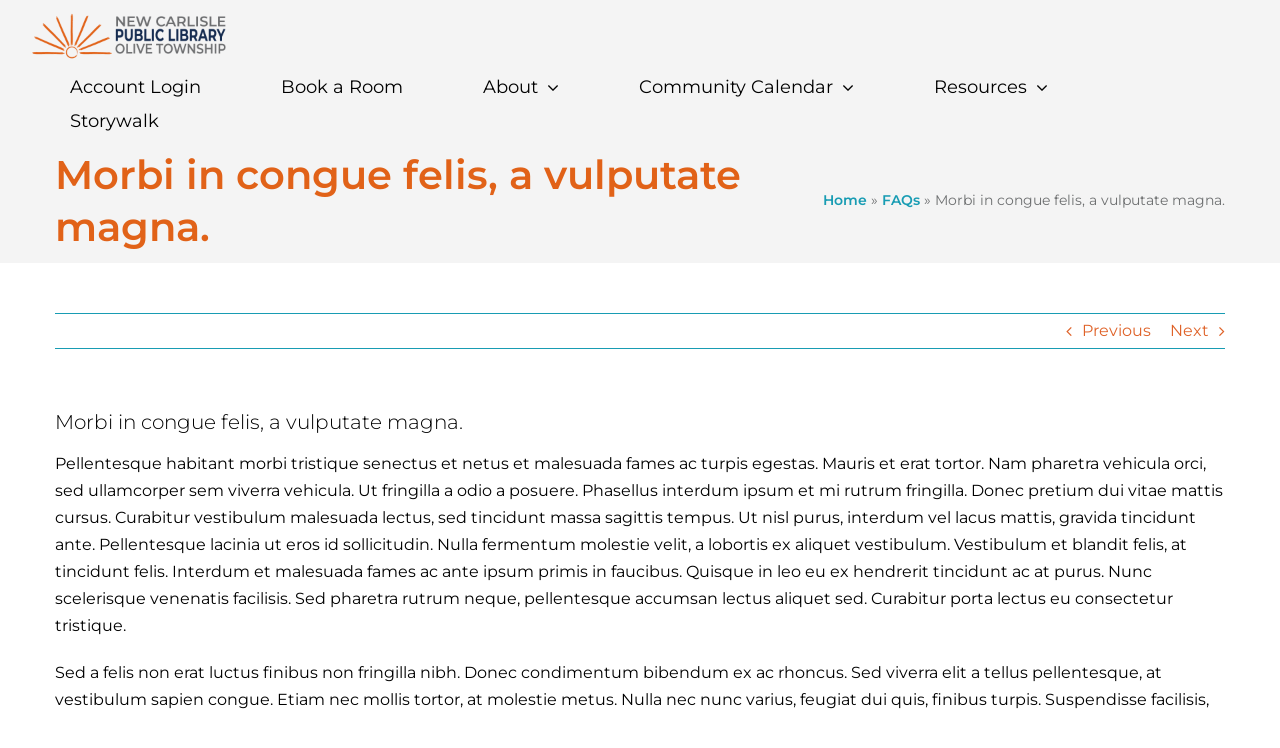

--- FILE ---
content_type: text/html; charset=UTF-8
request_url: https://ncpl.lib.in.us/faq-items/morbi-in-congue-felis-a-vulputate-magna/
body_size: 13114
content:
<!DOCTYPE html>
<html class="avada-html-layout-wide avada-html-header-position-top" lang="en-US" prefix="og: http://ogp.me/ns# fb: http://ogp.me/ns/fb#">
<head>
	<meta http-equiv="X-UA-Compatible" content="IE=edge" />
	<meta http-equiv="Content-Type" content="text/html; charset=utf-8"/>
	<meta name="viewport" content="width=device-width, initial-scale=1" />
	<meta name='robots' content='index, follow, max-image-preview:large, max-snippet:-1, max-video-preview:-1' />

	<!-- This site is optimized with the Yoast SEO plugin v26.8 - https://yoast.com/product/yoast-seo-wordpress/ -->
	<title>Morbi in congue felis, a vulputate magna. - New Carlisle</title>
	<link rel="canonical" href="https://ncpl.lib.in.us/faq-items/morbi-in-congue-felis-a-vulputate-magna/" />
	<meta property="og:locale" content="en_US" />
	<meta property="og:type" content="article" />
	<meta property="og:title" content="Morbi in congue felis, a vulputate magna. - New Carlisle" />
	<meta property="og:description" content="Pellentesque habitant morbi tristique senectus et netus et malesuada fames ac turpis egestas. Mauris et erat tortor. Nam pharetra vehicula orci, sed ullamcorper sem viverra vehicula. Ut fringilla a odio a posuere. Phasellus interdum ipsum et mi rutrum fringilla. Donec pretium dui vitae mattis cursus. Curabitur vestibulum malesuada lectus, sed tincidunt massa sagittis tempus. Ut" />
	<meta property="og:url" content="https://ncpl.lib.in.us/faq-items/morbi-in-congue-felis-a-vulputate-magna/" />
	<meta property="og:site_name" content="New Carlisle" />
	<meta name="twitter:card" content="summary_large_image" />
	<meta name="twitter:label1" content="Est. reading time" />
	<meta name="twitter:data1" content="1 minute" />
	<script type="application/ld+json" class="yoast-schema-graph">{"@context":"https://schema.org","@graph":[{"@type":"WebPage","@id":"https://ncpl.lib.in.us/faq-items/morbi-in-congue-felis-a-vulputate-magna/","url":"https://ncpl.lib.in.us/faq-items/morbi-in-congue-felis-a-vulputate-magna/","name":"Morbi in congue felis, a vulputate magna. - New Carlisle","isPartOf":{"@id":"https://ncpl.lib.in.us/#website"},"datePublished":"2016-02-28T00:16:12+00:00","breadcrumb":{"@id":"https://ncpl.lib.in.us/faq-items/morbi-in-congue-felis-a-vulputate-magna/#breadcrumb"},"inLanguage":"en-US","potentialAction":[{"@type":"ReadAction","target":["https://ncpl.lib.in.us/faq-items/morbi-in-congue-felis-a-vulputate-magna/"]}]},{"@type":"BreadcrumbList","@id":"https://ncpl.lib.in.us/faq-items/morbi-in-congue-felis-a-vulputate-magna/#breadcrumb","itemListElement":[{"@type":"ListItem","position":1,"name":"Home","item":"https://ncpl.lib.in.us/"},{"@type":"ListItem","position":2,"name":"FAQs","item":"https://ncpl.lib.in.us/faq-items/"},{"@type":"ListItem","position":3,"name":"Morbi in congue felis, a vulputate magna."}]},{"@type":"WebSite","@id":"https://ncpl.lib.in.us/#website","url":"https://ncpl.lib.in.us/","name":"New Carlisle","description":"Olive Township Public Library","potentialAction":[{"@type":"SearchAction","target":{"@type":"EntryPoint","urlTemplate":"https://ncpl.lib.in.us/?s={search_term_string}"},"query-input":{"@type":"PropertyValueSpecification","valueRequired":true,"valueName":"search_term_string"}}],"inLanguage":"en-US"}]}</script>
	<!-- / Yoast SEO plugin. -->


<link rel='dns-prefetch' href='//www.googletagmanager.com' />
<link rel="alternate" type="application/rss+xml" title="New Carlisle &raquo; Feed" href="https://ncpl.lib.in.us/feed/" />
<link rel="alternate" type="application/rss+xml" title="New Carlisle &raquo; Comments Feed" href="https://ncpl.lib.in.us/comments/feed/" />
<link rel="alternate" type="text/calendar" title="New Carlisle &raquo; iCal Feed" href="https://ncpl.lib.in.us/events/?ical=1" />
					<link rel="shortcut icon" href="https://ncpl.lib.in.us/wp-content/uploads/2021/04/fav-icon.png" type="image/x-icon" />
		
		
		
				<link rel="alternate" type="application/rss+xml" title="New Carlisle &raquo; Morbi in congue felis, a vulputate magna. Comments Feed" href="https://ncpl.lib.in.us/faq-items/morbi-in-congue-felis-a-vulputate-magna/feed/" />
<link rel="alternate" title="oEmbed (JSON)" type="application/json+oembed" href="https://ncpl.lib.in.us/wp-json/oembed/1.0/embed?url=https%3A%2F%2Fncpl.lib.in.us%2Ffaq-items%2Fmorbi-in-congue-felis-a-vulputate-magna%2F" />
<link rel="alternate" title="oEmbed (XML)" type="text/xml+oembed" href="https://ncpl.lib.in.us/wp-json/oembed/1.0/embed?url=https%3A%2F%2Fncpl.lib.in.us%2Ffaq-items%2Fmorbi-in-congue-felis-a-vulputate-magna%2F&#038;format=xml" />
					<meta name="description" content="Pellentesque habitant morbi tristique senectus et netus et malesuada fames ac turpis egestas. Mauris et erat tortor. Nam pharetra vehicula orci, sed ullamcorper sem viverra vehicula. Ut fringilla a odio a posuere. Phasellus interdum ipsum et mi rutrum fringilla. Donec pretium dui vitae mattis cursus. Curabitur vestibulum malesuada lectus, sed tincidunt massa sagittis tempus. Ut"/>
				
		<meta property="og:locale" content="en_US"/>
		<meta property="og:type" content="article"/>
		<meta property="og:site_name" content="New Carlisle"/>
		<meta property="og:title" content="Morbi in congue felis, a vulputate magna. - New Carlisle"/>
				<meta property="og:description" content="Pellentesque habitant morbi tristique senectus et netus et malesuada fames ac turpis egestas. Mauris et erat tortor. Nam pharetra vehicula orci, sed ullamcorper sem viverra vehicula. Ut fringilla a odio a posuere. Phasellus interdum ipsum et mi rutrum fringilla. Donec pretium dui vitae mattis cursus. Curabitur vestibulum malesuada lectus, sed tincidunt massa sagittis tempus. Ut"/>
				<meta property="og:url" content="https://ncpl.lib.in.us/faq-items/morbi-in-congue-felis-a-vulputate-magna/"/>
																				<meta property="og:image" content="https://ncpl.lib.in.us/wp-content/uploads/2025/02/LOGO-wide-600x144.png"/>
		<meta property="og:image:width" content="600"/>
		<meta property="og:image:height" content="144"/>
		<meta property="og:image:type" content="image/png"/>
				<style id='wp-img-auto-sizes-contain-inline-css' type='text/css'>
img:is([sizes=auto i],[sizes^="auto," i]){contain-intrinsic-size:3000px 1500px}
/*# sourceURL=wp-img-auto-sizes-contain-inline-css */
</style>
<link rel='stylesheet' id='awsm-ead-public-css' href='https://ncpl.lib.in.us/wp-content/plugins/embed-any-document/css/embed-public.min.css?ver=2.7.12' type='text/css' media='all' />
<link rel='stylesheet' id='search-placeholder-avada-css' href='https://ncpl.lib.in.us/wp-content/plugins/search-placeholder-avada/public/css/search-placeholder-avada-public.css?ver=2.0.0' type='text/css' media='all' />
<link rel='stylesheet' id='fusion-dynamic-css-css' href='https://ncpl.lib.in.us/wp-content/uploads/fusion-styles/86ab6668222829851c0c763ad53f4d56.min.css?ver=3.14' type='text/css' media='all' />
<script type="text/javascript" src="https://ncpl.lib.in.us/wp-includes/js/jquery/jquery.min.js?ver=3.7.1" id="jquery-core-js"></script>
<script type="text/javascript" src="https://ncpl.lib.in.us/wp-includes/js/jquery/jquery-migrate.min.js?ver=3.4.1" id="jquery-migrate-js"></script>

<!-- Google tag (gtag.js) snippet added by Site Kit -->
<!-- Google Analytics snippet added by Site Kit -->
<script type="text/javascript" src="https://www.googletagmanager.com/gtag/js?id=GT-WBZK99T" id="google_gtagjs-js" async></script>
<script type="text/javascript" id="google_gtagjs-js-after">
/* <![CDATA[ */
window.dataLayer = window.dataLayer || [];function gtag(){dataLayer.push(arguments);}
gtag("set","linker",{"domains":["ncpl.lib.in.us"]});
gtag("js", new Date());
gtag("set", "developer_id.dZTNiMT", true);
gtag("config", "GT-WBZK99T");
//# sourceURL=google_gtagjs-js-after
/* ]]> */
</script>
<link rel="https://api.w.org/" href="https://ncpl.lib.in.us/wp-json/" /><link rel="alternate" title="JSON" type="application/json" href="https://ncpl.lib.in.us/wp-json/wp/v2/avada_faq/1760" /><link rel="EditURI" type="application/rsd+xml" title="RSD" href="https://ncpl.lib.in.us/xmlrpc.php?rsd" />
<meta name="generator" content="WordPress 6.9" />
<link rel='shortlink' href='https://ncpl.lib.in.us/?p=1760' />
<meta name="generator" content="Site Kit by Google 1.170.0" /><meta name="tec-api-version" content="v1"><meta name="tec-api-origin" content="https://ncpl.lib.in.us"><link rel="alternate" href="https://ncpl.lib.in.us/wp-json/tribe/events/v1/" /><link rel="preload" href="https://ncpl.lib.in.us/wp-content/themes/Avada/includes/lib/assets/fonts/icomoon/awb-icons.woff" as="font" type="font/woff" crossorigin><link rel="preload" href="//ncpl.lib.in.us/wp-content/themes/Avada/includes/lib/assets/fonts/fontawesome/webfonts/fa-brands-400.woff2" as="font" type="font/woff2" crossorigin><link rel="preload" href="//ncpl.lib.in.us/wp-content/themes/Avada/includes/lib/assets/fonts/fontawesome/webfonts/fa-regular-400.woff2" as="font" type="font/woff2" crossorigin><link rel="preload" href="//ncpl.lib.in.us/wp-content/themes/Avada/includes/lib/assets/fonts/fontawesome/webfonts/fa-solid-900.woff2" as="font" type="font/woff2" crossorigin><style type="text/css" id="css-fb-visibility">@media screen and (max-width: 640px){.fusion-no-small-visibility{display:none !important;}body .sm-text-align-center{text-align:center !important;}body .sm-text-align-left{text-align:left !important;}body .sm-text-align-right{text-align:right !important;}body .sm-text-align-justify{text-align:justify !important;}body .sm-flex-align-center{justify-content:center !important;}body .sm-flex-align-flex-start{justify-content:flex-start !important;}body .sm-flex-align-flex-end{justify-content:flex-end !important;}body .sm-mx-auto{margin-left:auto !important;margin-right:auto !important;}body .sm-ml-auto{margin-left:auto !important;}body .sm-mr-auto{margin-right:auto !important;}body .fusion-absolute-position-small{position:absolute;top:auto;width:100%;}.awb-sticky.awb-sticky-small{ position: sticky; top: var(--awb-sticky-offset,0); }}@media screen and (min-width: 641px) and (max-width: 1024px){.fusion-no-medium-visibility{display:none !important;}body .md-text-align-center{text-align:center !important;}body .md-text-align-left{text-align:left !important;}body .md-text-align-right{text-align:right !important;}body .md-text-align-justify{text-align:justify !important;}body .md-flex-align-center{justify-content:center !important;}body .md-flex-align-flex-start{justify-content:flex-start !important;}body .md-flex-align-flex-end{justify-content:flex-end !important;}body .md-mx-auto{margin-left:auto !important;margin-right:auto !important;}body .md-ml-auto{margin-left:auto !important;}body .md-mr-auto{margin-right:auto !important;}body .fusion-absolute-position-medium{position:absolute;top:auto;width:100%;}.awb-sticky.awb-sticky-medium{ position: sticky; top: var(--awb-sticky-offset,0); }}@media screen and (min-width: 1025px){.fusion-no-large-visibility{display:none !important;}body .lg-text-align-center{text-align:center !important;}body .lg-text-align-left{text-align:left !important;}body .lg-text-align-right{text-align:right !important;}body .lg-text-align-justify{text-align:justify !important;}body .lg-flex-align-center{justify-content:center !important;}body .lg-flex-align-flex-start{justify-content:flex-start !important;}body .lg-flex-align-flex-end{justify-content:flex-end !important;}body .lg-mx-auto{margin-left:auto !important;margin-right:auto !important;}body .lg-ml-auto{margin-left:auto !important;}body .lg-mr-auto{margin-right:auto !important;}body .fusion-absolute-position-large{position:absolute;top:auto;width:100%;}.awb-sticky.awb-sticky-large{ position: sticky; top: var(--awb-sticky-offset,0); }}</style>		<script type="text/javascript">
			var doc = document.documentElement;
			doc.setAttribute( 'data-useragent', navigator.userAgent );
		</script>
		<script src="//www.googletagmanager.com/gtag/js?id=UA-51768331-1"  type="text/javascript" data-cfasync="false"></script>
			<script type="text/javascript" data-cfasync="false">
				var mi_version = '7.17.0';
				var mi_track_user = true;
				var mi_no_track_reason = '';
				
								var disableStr = 'ga-disable-UA-51768331-1';

				/* Function to detect opted out users */
				function __gtagTrackerIsOptedOut() {
					return document.cookie.indexOf( disableStr + '=true' ) > - 1;
				}

				/* Disable tracking if the opt-out cookie exists. */
				if ( __gtagTrackerIsOptedOut() ) {
					window[disableStr] = true;
				}

				/* Opt-out function */
				function __gtagTrackerOptout() {
					document.cookie = disableStr + '=true; expires=Thu, 31 Dec 2099 23:59:59 UTC; path=/';
					window[disableStr] = true;
				}

				if ( 'undefined' === typeof gaOptout ) {
					function gaOptout() {
						__gtagTrackerOptout();
					}
				}
								window.dataLayer = window.dataLayer || [];
				if ( mi_track_user ) {
					function __gtagTracker() {dataLayer.push( arguments );}
					__gtagTracker( 'js', new Date() );
					__gtagTracker( 'set', {
						'developer_id.dZGIzZG' : true,
						                    });
					__gtagTracker( 'config', 'UA-51768331-1', {
						forceSSL:true,					} );
										window.gtag = __gtagTracker;										(
						function () {
							/* https://developers.google.com/analytics/devguides/collection/analyticsjs/ */
							/* ga and __gaTracker compatibility shim. */
							var noopfn = function () {
								return null;
							};
							var newtracker = function () {
								return new Tracker();
							};
							var Tracker = function () {
								return null;
							};
							var p = Tracker.prototype;
							p.get = noopfn;
							p.set = noopfn;
							p.send = function (){
								var args = Array.prototype.slice.call(arguments);
								args.unshift( 'send' );
								__gaTracker.apply(null, args);
							};
							var __gaTracker = function () {
								var len = arguments.length;
								if ( len === 0 ) {
									return;
								}
								var f = arguments[len - 1];
								if ( typeof f !== 'object' || f === null || typeof f.hitCallback !== 'function' ) {
									if ( 'send' === arguments[0] ) {
										var hitConverted, hitObject = false, action;
										if ( 'event' === arguments[1] ) {
											if ( 'undefined' !== typeof arguments[3] ) {
												hitObject = {
													'eventAction': arguments[3],
													'eventCategory': arguments[2],
													'eventLabel': arguments[4],
													'value': arguments[5] ? arguments[5] : 1,
												}
											}
										}
										if ( typeof arguments[2] === 'object' ) {
											hitObject = arguments[2];
										}
										if ( typeof arguments[5] === 'object' ) {
											Object.assign( hitObject, arguments[5] );
										}
										if ( 'undefined' !== typeof (
											arguments[1].hitType
										) ) {
											hitObject = arguments[1];
										}
										if ( hitObject ) {
											action = 'timing' === arguments[1].hitType ? 'timing_complete' : hitObject.eventAction;
											hitConverted = mapArgs( hitObject );
											__gtagTracker( 'event', action, hitConverted );
										}
									}
									return;
								}

								function mapArgs( args ) {
									var gaKey, hit = {};
									var gaMap = {
										'eventCategory': 'event_category',
										'eventAction': 'event_action',
										'eventLabel': 'event_label',
										'eventValue': 'event_value',
										'nonInteraction': 'non_interaction',
										'timingCategory': 'event_category',
										'timingVar': 'name',
										'timingValue': 'value',
										'timingLabel': 'event_label',
									};
									for ( gaKey in gaMap ) {
										if ( 'undefined' !== typeof args[gaKey] ) {
											hit[gaMap[gaKey]] = args[gaKey];
										}
									}
									return hit;
								}

								try {
									f.hitCallback();
								} catch ( ex ) {
								}
							};
							__gaTracker.create = newtracker;
							__gaTracker.getByName = newtracker;
							__gaTracker.getAll = function () {
								return [];
							};
							__gaTracker.remove = noopfn;
							__gaTracker.loaded = true;
							window['__gaTracker'] = __gaTracker;
						}
					)();
									} else {
										console.log( "" );
					( function () {
							function __gtagTracker() {
								return null;
							}
							window['__gtagTracker'] = __gtagTracker;
							window['gtag'] = __gtagTracker;
					} )();
									}
			</script>
	<style id='global-styles-inline-css' type='text/css'>
:root{--wp--preset--aspect-ratio--square: 1;--wp--preset--aspect-ratio--4-3: 4/3;--wp--preset--aspect-ratio--3-4: 3/4;--wp--preset--aspect-ratio--3-2: 3/2;--wp--preset--aspect-ratio--2-3: 2/3;--wp--preset--aspect-ratio--16-9: 16/9;--wp--preset--aspect-ratio--9-16: 9/16;--wp--preset--color--black: #000000;--wp--preset--color--cyan-bluish-gray: #abb8c3;--wp--preset--color--white: #ffffff;--wp--preset--color--pale-pink: #f78da7;--wp--preset--color--vivid-red: #cf2e2e;--wp--preset--color--luminous-vivid-orange: #ff6900;--wp--preset--color--luminous-vivid-amber: #fcb900;--wp--preset--color--light-green-cyan: #7bdcb5;--wp--preset--color--vivid-green-cyan: #00d084;--wp--preset--color--pale-cyan-blue: #8ed1fc;--wp--preset--color--vivid-cyan-blue: #0693e3;--wp--preset--color--vivid-purple: #9b51e0;--wp--preset--color--awb-color-1: rgba(255,255,255,1);--wp--preset--color--awb-color-2: rgba(246,246,246,1);--wp--preset--color--awb-color-3: rgba(160,206,78,1);--wp--preset--color--awb-color-4: rgba(24,156,179,1);--wp--preset--color--awb-color-5: rgba(223,98,40,1);--wp--preset--color--awb-color-6: rgba(116,116,116,1);--wp--preset--color--awb-color-7: rgba(51,51,51,1);--wp--preset--color--awb-color-8: rgba(0,0,0,1);--wp--preset--color--awb-color-custom-10: rgba(109,111,112,1);--wp--preset--color--awb-color-custom-11: rgba(225,98,24,1);--wp--preset--color--awb-color-custom-12: rgba(235,234,234,1);--wp--preset--color--awb-color-custom-13: rgba(224,222,222,1);--wp--preset--color--awb-color-custom-14: rgba(244,244,244,1);--wp--preset--color--awb-color-custom-15: rgba(0,0,0,0.1);--wp--preset--color--awb-color-custom-16: rgba(232,232,232,1);--wp--preset--color--awb-color-custom-17: rgba(235,234,234,0.8);--wp--preset--color--awb-color-custom-18: rgba(101,188,123,1);--wp--preset--gradient--vivid-cyan-blue-to-vivid-purple: linear-gradient(135deg,rgb(6,147,227) 0%,rgb(155,81,224) 100%);--wp--preset--gradient--light-green-cyan-to-vivid-green-cyan: linear-gradient(135deg,rgb(122,220,180) 0%,rgb(0,208,130) 100%);--wp--preset--gradient--luminous-vivid-amber-to-luminous-vivid-orange: linear-gradient(135deg,rgb(252,185,0) 0%,rgb(255,105,0) 100%);--wp--preset--gradient--luminous-vivid-orange-to-vivid-red: linear-gradient(135deg,rgb(255,105,0) 0%,rgb(207,46,46) 100%);--wp--preset--gradient--very-light-gray-to-cyan-bluish-gray: linear-gradient(135deg,rgb(238,238,238) 0%,rgb(169,184,195) 100%);--wp--preset--gradient--cool-to-warm-spectrum: linear-gradient(135deg,rgb(74,234,220) 0%,rgb(151,120,209) 20%,rgb(207,42,186) 40%,rgb(238,44,130) 60%,rgb(251,105,98) 80%,rgb(254,248,76) 100%);--wp--preset--gradient--blush-light-purple: linear-gradient(135deg,rgb(255,206,236) 0%,rgb(152,150,240) 100%);--wp--preset--gradient--blush-bordeaux: linear-gradient(135deg,rgb(254,205,165) 0%,rgb(254,45,45) 50%,rgb(107,0,62) 100%);--wp--preset--gradient--luminous-dusk: linear-gradient(135deg,rgb(255,203,112) 0%,rgb(199,81,192) 50%,rgb(65,88,208) 100%);--wp--preset--gradient--pale-ocean: linear-gradient(135deg,rgb(255,245,203) 0%,rgb(182,227,212) 50%,rgb(51,167,181) 100%);--wp--preset--gradient--electric-grass: linear-gradient(135deg,rgb(202,248,128) 0%,rgb(113,206,126) 100%);--wp--preset--gradient--midnight: linear-gradient(135deg,rgb(2,3,129) 0%,rgb(40,116,252) 100%);--wp--preset--font-size--small: 12px;--wp--preset--font-size--medium: 20px;--wp--preset--font-size--large: 24px;--wp--preset--font-size--x-large: 42px;--wp--preset--font-size--normal: 16px;--wp--preset--font-size--xlarge: 32px;--wp--preset--font-size--huge: 48px;--wp--preset--spacing--20: 0.44rem;--wp--preset--spacing--30: 0.67rem;--wp--preset--spacing--40: 1rem;--wp--preset--spacing--50: 1.5rem;--wp--preset--spacing--60: 2.25rem;--wp--preset--spacing--70: 3.38rem;--wp--preset--spacing--80: 5.06rem;--wp--preset--shadow--natural: 6px 6px 9px rgba(0, 0, 0, 0.2);--wp--preset--shadow--deep: 12px 12px 50px rgba(0, 0, 0, 0.4);--wp--preset--shadow--sharp: 6px 6px 0px rgba(0, 0, 0, 0.2);--wp--preset--shadow--outlined: 6px 6px 0px -3px rgb(255, 255, 255), 6px 6px rgb(0, 0, 0);--wp--preset--shadow--crisp: 6px 6px 0px rgb(0, 0, 0);}:where(.is-layout-flex){gap: 0.5em;}:where(.is-layout-grid){gap: 0.5em;}body .is-layout-flex{display: flex;}.is-layout-flex{flex-wrap: wrap;align-items: center;}.is-layout-flex > :is(*, div){margin: 0;}body .is-layout-grid{display: grid;}.is-layout-grid > :is(*, div){margin: 0;}:where(.wp-block-columns.is-layout-flex){gap: 2em;}:where(.wp-block-columns.is-layout-grid){gap: 2em;}:where(.wp-block-post-template.is-layout-flex){gap: 1.25em;}:where(.wp-block-post-template.is-layout-grid){gap: 1.25em;}.has-black-color{color: var(--wp--preset--color--black) !important;}.has-cyan-bluish-gray-color{color: var(--wp--preset--color--cyan-bluish-gray) !important;}.has-white-color{color: var(--wp--preset--color--white) !important;}.has-pale-pink-color{color: var(--wp--preset--color--pale-pink) !important;}.has-vivid-red-color{color: var(--wp--preset--color--vivid-red) !important;}.has-luminous-vivid-orange-color{color: var(--wp--preset--color--luminous-vivid-orange) !important;}.has-luminous-vivid-amber-color{color: var(--wp--preset--color--luminous-vivid-amber) !important;}.has-light-green-cyan-color{color: var(--wp--preset--color--light-green-cyan) !important;}.has-vivid-green-cyan-color{color: var(--wp--preset--color--vivid-green-cyan) !important;}.has-pale-cyan-blue-color{color: var(--wp--preset--color--pale-cyan-blue) !important;}.has-vivid-cyan-blue-color{color: var(--wp--preset--color--vivid-cyan-blue) !important;}.has-vivid-purple-color{color: var(--wp--preset--color--vivid-purple) !important;}.has-black-background-color{background-color: var(--wp--preset--color--black) !important;}.has-cyan-bluish-gray-background-color{background-color: var(--wp--preset--color--cyan-bluish-gray) !important;}.has-white-background-color{background-color: var(--wp--preset--color--white) !important;}.has-pale-pink-background-color{background-color: var(--wp--preset--color--pale-pink) !important;}.has-vivid-red-background-color{background-color: var(--wp--preset--color--vivid-red) !important;}.has-luminous-vivid-orange-background-color{background-color: var(--wp--preset--color--luminous-vivid-orange) !important;}.has-luminous-vivid-amber-background-color{background-color: var(--wp--preset--color--luminous-vivid-amber) !important;}.has-light-green-cyan-background-color{background-color: var(--wp--preset--color--light-green-cyan) !important;}.has-vivid-green-cyan-background-color{background-color: var(--wp--preset--color--vivid-green-cyan) !important;}.has-pale-cyan-blue-background-color{background-color: var(--wp--preset--color--pale-cyan-blue) !important;}.has-vivid-cyan-blue-background-color{background-color: var(--wp--preset--color--vivid-cyan-blue) !important;}.has-vivid-purple-background-color{background-color: var(--wp--preset--color--vivid-purple) !important;}.has-black-border-color{border-color: var(--wp--preset--color--black) !important;}.has-cyan-bluish-gray-border-color{border-color: var(--wp--preset--color--cyan-bluish-gray) !important;}.has-white-border-color{border-color: var(--wp--preset--color--white) !important;}.has-pale-pink-border-color{border-color: var(--wp--preset--color--pale-pink) !important;}.has-vivid-red-border-color{border-color: var(--wp--preset--color--vivid-red) !important;}.has-luminous-vivid-orange-border-color{border-color: var(--wp--preset--color--luminous-vivid-orange) !important;}.has-luminous-vivid-amber-border-color{border-color: var(--wp--preset--color--luminous-vivid-amber) !important;}.has-light-green-cyan-border-color{border-color: var(--wp--preset--color--light-green-cyan) !important;}.has-vivid-green-cyan-border-color{border-color: var(--wp--preset--color--vivid-green-cyan) !important;}.has-pale-cyan-blue-border-color{border-color: var(--wp--preset--color--pale-cyan-blue) !important;}.has-vivid-cyan-blue-border-color{border-color: var(--wp--preset--color--vivid-cyan-blue) !important;}.has-vivid-purple-border-color{border-color: var(--wp--preset--color--vivid-purple) !important;}.has-vivid-cyan-blue-to-vivid-purple-gradient-background{background: var(--wp--preset--gradient--vivid-cyan-blue-to-vivid-purple) !important;}.has-light-green-cyan-to-vivid-green-cyan-gradient-background{background: var(--wp--preset--gradient--light-green-cyan-to-vivid-green-cyan) !important;}.has-luminous-vivid-amber-to-luminous-vivid-orange-gradient-background{background: var(--wp--preset--gradient--luminous-vivid-amber-to-luminous-vivid-orange) !important;}.has-luminous-vivid-orange-to-vivid-red-gradient-background{background: var(--wp--preset--gradient--luminous-vivid-orange-to-vivid-red) !important;}.has-very-light-gray-to-cyan-bluish-gray-gradient-background{background: var(--wp--preset--gradient--very-light-gray-to-cyan-bluish-gray) !important;}.has-cool-to-warm-spectrum-gradient-background{background: var(--wp--preset--gradient--cool-to-warm-spectrum) !important;}.has-blush-light-purple-gradient-background{background: var(--wp--preset--gradient--blush-light-purple) !important;}.has-blush-bordeaux-gradient-background{background: var(--wp--preset--gradient--blush-bordeaux) !important;}.has-luminous-dusk-gradient-background{background: var(--wp--preset--gradient--luminous-dusk) !important;}.has-pale-ocean-gradient-background{background: var(--wp--preset--gradient--pale-ocean) !important;}.has-electric-grass-gradient-background{background: var(--wp--preset--gradient--electric-grass) !important;}.has-midnight-gradient-background{background: var(--wp--preset--gradient--midnight) !important;}.has-small-font-size{font-size: var(--wp--preset--font-size--small) !important;}.has-medium-font-size{font-size: var(--wp--preset--font-size--medium) !important;}.has-large-font-size{font-size: var(--wp--preset--font-size--large) !important;}.has-x-large-font-size{font-size: var(--wp--preset--font-size--x-large) !important;}
/*# sourceURL=global-styles-inline-css */
</style>
<link rel='stylesheet' id='wp-block-library-css' href='https://ncpl.lib.in.us/wp-includes/css/dist/block-library/style.min.css?ver=6.9' type='text/css' media='all' />
<style id='wp-block-library-inline-css' type='text/css'>
/*wp_block_styles_on_demand_placeholder:697bc06ebf377*/
/*# sourceURL=wp-block-library-inline-css */
</style>
<style id='wp-block-library-theme-inline-css' type='text/css'>
.wp-block-audio :where(figcaption){color:#555;font-size:13px;text-align:center}.is-dark-theme .wp-block-audio :where(figcaption){color:#ffffffa6}.wp-block-audio{margin:0 0 1em}.wp-block-code{border:1px solid #ccc;border-radius:4px;font-family:Menlo,Consolas,monaco,monospace;padding:.8em 1em}.wp-block-embed :where(figcaption){color:#555;font-size:13px;text-align:center}.is-dark-theme .wp-block-embed :where(figcaption){color:#ffffffa6}.wp-block-embed{margin:0 0 1em}.blocks-gallery-caption{color:#555;font-size:13px;text-align:center}.is-dark-theme .blocks-gallery-caption{color:#ffffffa6}:root :where(.wp-block-image figcaption){color:#555;font-size:13px;text-align:center}.is-dark-theme :root :where(.wp-block-image figcaption){color:#ffffffa6}.wp-block-image{margin:0 0 1em}.wp-block-pullquote{border-bottom:4px solid;border-top:4px solid;color:currentColor;margin-bottom:1.75em}.wp-block-pullquote :where(cite),.wp-block-pullquote :where(footer),.wp-block-pullquote__citation{color:currentColor;font-size:.8125em;font-style:normal;text-transform:uppercase}.wp-block-quote{border-left:.25em solid;margin:0 0 1.75em;padding-left:1em}.wp-block-quote cite,.wp-block-quote footer{color:currentColor;font-size:.8125em;font-style:normal;position:relative}.wp-block-quote:where(.has-text-align-right){border-left:none;border-right:.25em solid;padding-left:0;padding-right:1em}.wp-block-quote:where(.has-text-align-center){border:none;padding-left:0}.wp-block-quote.is-large,.wp-block-quote.is-style-large,.wp-block-quote:where(.is-style-plain){border:none}.wp-block-search .wp-block-search__label{font-weight:700}.wp-block-search__button{border:1px solid #ccc;padding:.375em .625em}:where(.wp-block-group.has-background){padding:1.25em 2.375em}.wp-block-separator.has-css-opacity{opacity:.4}.wp-block-separator{border:none;border-bottom:2px solid;margin-left:auto;margin-right:auto}.wp-block-separator.has-alpha-channel-opacity{opacity:1}.wp-block-separator:not(.is-style-wide):not(.is-style-dots){width:100px}.wp-block-separator.has-background:not(.is-style-dots){border-bottom:none;height:1px}.wp-block-separator.has-background:not(.is-style-wide):not(.is-style-dots){height:2px}.wp-block-table{margin:0 0 1em}.wp-block-table td,.wp-block-table th{word-break:normal}.wp-block-table :where(figcaption){color:#555;font-size:13px;text-align:center}.is-dark-theme .wp-block-table :where(figcaption){color:#ffffffa6}.wp-block-video :where(figcaption){color:#555;font-size:13px;text-align:center}.is-dark-theme .wp-block-video :where(figcaption){color:#ffffffa6}.wp-block-video{margin:0 0 1em}:root :where(.wp-block-template-part.has-background){margin-bottom:0;margin-top:0;padding:1.25em 2.375em}
/*# sourceURL=/wp-includes/css/dist/block-library/theme.min.css */
</style>
<style id='classic-theme-styles-inline-css' type='text/css'>
/*! This file is auto-generated */
.wp-block-button__link{color:#fff;background-color:#32373c;border-radius:9999px;box-shadow:none;text-decoration:none;padding:calc(.667em + 2px) calc(1.333em + 2px);font-size:1.125em}.wp-block-file__button{background:#32373c;color:#fff;text-decoration:none}
/*# sourceURL=/wp-includes/css/classic-themes.min.css */
</style>
</head>

<body class="wp-singular avada_faq-template-default single single-avada_faq postid-1760 single-format-standard wp-theme-Avada tribe-no-js metaslider-plugin fusion-image-hovers fusion-pagination-sizing fusion-button_type-flat fusion-button_span-no fusion-button_gradient-linear avada-image-rollover-circle-yes avada-image-rollover-yes avada-image-rollover-direction-top fusion-body ltr no-mobile-sticky-header no-mobile-slidingbar no-mobile-totop avada-has-rev-slider-styles fusion-disable-outline fusion-sub-menu-fade mobile-logo-pos-left layout-wide-mode avada-has-boxed-modal-shadow-none layout-scroll-offset-full avada-has-zero-margin-offset-top fusion-top-header menu-text-align-center mobile-menu-design-modern fusion-show-pagination-text fusion-header-layout-v1 avada-responsive avada-footer-fx-none avada-menu-highlight-style-background fusion-search-form-classic fusion-main-menu-search-dropdown fusion-avatar-square avada-dropdown-styles avada-blog-layout-grid avada-blog-archive-layout-large avada-ec-not-100-width avada-ec-meta-layout-sidebar avada-header-shadow-no avada-menu-icon-position-left avada-has-megamenu-shadow avada-has-mainmenu-dropdown-divider avada-has-header-100-width avada-has-pagetitle-bg-full avada-has-pagetitle-bg-parallax avada-has-titlebar-bar_and_content avada-has-pagination-padding avada-flyout-menu-direction-fade avada-ec-views-v2" data-awb-post-id="1760">
		<a class="skip-link screen-reader-text" href="#content">Skip to content</a>

	<div id="boxed-wrapper">
		
		<div id="wrapper" class="fusion-wrapper">
			<div id="home" style="position:relative;top:-1px;"></div>
							
					
			<header class="fusion-header-wrapper">
				<div class="fusion-header-v1 fusion-logo-alignment fusion-logo-left fusion-sticky-menu- fusion-sticky-logo- fusion-mobile-logo-1  fusion-mobile-menu-design-modern">
					<div class="fusion-header-sticky-height"></div>
<div class="fusion-header">
	<div class="fusion-row">
					<div class="fusion-logo" data-margin-top="10px" data-margin-bottom="10px" data-margin-left="0px" data-margin-right="0px">
			<a class="fusion-logo-link"  href="https://ncpl.lib.in.us/" >

						<!-- standard logo -->
			<img src="https://ncpl.lib.in.us/wp-content/uploads/2025/02/LOGO-wide-600x144.png" srcset="https://ncpl.lib.in.us/wp-content/uploads/2025/02/LOGO-wide-600x144.png 1x" width="1400" height="335" alt="New Carlisle Logo" data-retina_logo_url="" class="fusion-standard-logo" />

											<!-- mobile logo -->
				<img src="https://ncpl.lib.in.us/wp-content/uploads/2021/04/New-Carlisle-Logo-Mobile.png" srcset="https://ncpl.lib.in.us/wp-content/uploads/2021/04/New-Carlisle-Logo-Mobile.png 1x" width="113" height="76" alt="New Carlisle Logo" data-retina_logo_url="" class="fusion-mobile-logo" />
			
					</a>
		</div>		<nav class="fusion-main-menu" aria-label="Main Menu"><ul id="menu-carlisle-main-navigation" class="fusion-menu"><li  id="menu-item-3377"  class="menu-item menu-item-type-custom menu-item-object-custom menu-item-3377"  data-item-id="3377"><a  target="_blank" rel="noopener noreferrer" href="https://newcarlisle.biblionix.com/catalog/?login=1" class="fusion-background-highlight"><span class="menu-text">Account Login</span></a></li><li  id="menu-item-3378"  class="menu-item menu-item-type-custom menu-item-object-custom menu-item-3378"  data-item-id="3378"><a  target="_blank" rel="noopener noreferrer" href="https://ncpl.libcal.com/spaces?lid=4145" class="fusion-background-highlight"><span class="menu-text">Book a Room</span></a></li><li  id="menu-item-3379"  class="menu-item menu-item-type-custom menu-item-object-custom menu-item-has-children menu-item-3379 fusion-dropdown-menu"  data-item-id="3379"><a  href="#" class="fusion-background-highlight"><span class="menu-text">About</span> <span class="fusion-caret"><i class="fusion-dropdown-indicator" aria-hidden="true"></i></span></a><ul class="sub-menu"><li  id="menu-item-5740"  class="menu-item menu-item-type-custom menu-item-object-custom menu-item-has-children menu-item-5740 fusion-dropdown-submenu" ><a  href="#" class="fusion-background-highlight"><span>Information</span></a><ul class="sub-menu"><li  id="menu-item-5743"  class="menu-item menu-item-type-post_type menu-item-object-page menu-item-5743" ><a  href="https://ncpl.lib.in.us/contact-us/" class="fusion-background-highlight"><span>Contact Us</span></a></li><li  id="menu-item-5751"  class="menu-item menu-item-type-post_type menu-item-object-page menu-item-5751" ><a  href="https://ncpl.lib.in.us/contact-us/" class="fusion-background-highlight"><span>Hours</span></a></li><li  id="menu-item-5744"  class="menu-item menu-item-type-post_type menu-item-object-page menu-item-5744" ><a  href="https://ncpl.lib.in.us/blog/" class="fusion-background-highlight"><span>Library News</span></a></li><li  id="menu-item-3711"  class="menu-item menu-item-type-post_type menu-item-object-page menu-item-3711" ><a  href="https://ncpl.lib.in.us/employment/" class="fusion-background-highlight"><span>Employment</span></a></li></ul></li><li  id="menu-item-5741"  class="menu-item menu-item-type-custom menu-item-object-custom menu-item-has-children menu-item-5741 fusion-dropdown-submenu" ><a  href="#" class="fusion-background-highlight"><span>Governance</span></a><ul class="sub-menu"><li  id="menu-item-3573"  class="menu-item menu-item-type-post_type menu-item-object-page menu-item-3573" ><a  href="https://ncpl.lib.in.us/board/" class="fusion-background-highlight"><span>Board</span></a></li><li  id="menu-item-3549"  class="menu-item menu-item-type-post_type menu-item-object-page menu-item-3549" ><a  href="https://ncpl.lib.in.us/policies/" class="fusion-background-highlight"><span>Policies</span></a></li><li  id="menu-item-5756"  class="menu-item menu-item-type-post_type menu-item-object-page menu-item-5756" ><a  href="https://ncpl.lib.in.us/our-mission/" class="fusion-background-highlight"><span>Our Mission</span></a></li><li  id="menu-item-6014"  class="menu-item menu-item-type-post_type menu-item-object-page menu-item-6014" ><a  href="https://ncpl.lib.in.us/long-range-plan/" class="fusion-background-highlight"><span>Long-Range Plan</span></a></li></ul></li><li  id="menu-item-3555"  class="menu-item menu-item-type-post_type menu-item-object-page menu-item-3555 fusion-dropdown-submenu" ><a  href="https://ncpl.lib.in.us/friends-of-the-library/" class="fusion-background-highlight"><span>Friends of the Library</span></a></li></ul></li><li  id="menu-item-3380"  class="menu-item menu-item-type-custom menu-item-object-custom menu-item-has-children menu-item-3380 fusion-dropdown-menu"  data-item-id="3380"><a  href="#" class="fusion-background-highlight"><span class="menu-text">Community Calendar</span> <span class="fusion-caret"><i class="fusion-dropdown-indicator" aria-hidden="true"></i></span></a><ul class="sub-menu"><li  id="menu-item-3547"  class="menu-item menu-item-type-custom menu-item-object-custom menu-item-3547 fusion-dropdown-submenu" ><a  target="_blank" rel="noopener noreferrer" href="https://ncpl.libcal.com/calendar/comcalendar" class="fusion-background-highlight"><span>Community Calendar</span></a></li><li  id="menu-item-3761"  class="menu-item menu-item-type-post_type menu-item-object-page menu-item-3761 fusion-dropdown-submenu" ><a  href="https://ncpl.lib.in.us/submit-an-event/" class="fusion-background-highlight"><span>Submit an Event</span></a></li></ul></li><li  id="menu-item-5237"  class="menu-item menu-item-type-custom menu-item-object-custom menu-item-has-children menu-item-5237 fusion-dropdown-menu"  data-item-id="5237"><a  href="#" class="fusion-background-highlight"><span class="menu-text">Resources</span> <span class="fusion-caret"><i class="fusion-dropdown-indicator" aria-hidden="true"></i></span></a><ul class="sub-menu"><li  id="menu-item-3722"  class="menu-item menu-item-type-post_type menu-item-object-page menu-item-3722 fusion-dropdown-submenu" ><a  href="https://ncpl.lib.in.us/community-resources/" class="fusion-background-highlight"><span>Community Resources</span></a></li><li  id="menu-item-5020"  class="menu-item menu-item-type-post_type menu-item-object-page menu-item-5020 fusion-dropdown-submenu" ><a  href="https://ncpl.lib.in.us/mental-health-resources/" class="fusion-background-highlight"><span>Mental Health Resources</span></a></li></ul></li><li  id="menu-item-6059"  class="menu-item menu-item-type-post_type menu-item-object-page menu-item-6059"  data-item-id="6059"><a  href="https://ncpl.lib.in.us/visit/storywalk/" class="fusion-background-highlight"><span class="menu-text">Storywalk</span></a></li></ul></nav>	<div class="fusion-mobile-menu-icons">
							<a href="#" class="fusion-icon awb-icon-bars" aria-label="Toggle mobile menu" aria-expanded="false"></a>
		
		
		
			</div>

<nav class="fusion-mobile-nav-holder fusion-mobile-menu-text-align-left" aria-label="Main Menu Mobile"></nav>

					</div>
</div>
				</div>
				<div class="fusion-clearfix"></div>
			</header>
								
							<div id="sliders-container" class="fusion-slider-visibility">
					</div>
				
					
							
			<section class="avada-page-titlebar-wrapper" aria-label="Page Title Bar">
	<div class="fusion-page-title-bar fusion-page-title-bar-none fusion-page-title-bar-left">
		<div class="fusion-page-title-row">
			<div class="fusion-page-title-wrapper">
				<div class="fusion-page-title-captions">

																							<h1 class="entry-title">Morbi in congue felis, a vulputate magna.</h1>

											
					
				</div>

															<div class="fusion-page-title-secondary">
							<nav class="fusion-breadcrumbs awb-yoast-breadcrumbs" aria-label="Breadcrumb"><span><span><a href="https://ncpl.lib.in.us/">Home</a></span> &raquo; <span><a href="https://ncpl.lib.in.us/faq-items/">FAQs</a></span> &raquo; <span class="breadcrumb_last" aria-current="page">Morbi in congue felis, a vulputate magna.</span></span></nav>						</div>
									
			</div>
		</div>
	</div>
</section>

						<main id="main" class="clearfix ">
				<div class="fusion-row" style="">

<section id="content" style="width: 100%;">
			<div class="single-navigation clearfix">
			<a href="https://ncpl.lib.in.us/faq-items/duis-non-dui-vitae-risus-consequat-vestibulum/" rel="prev">Previous</a>			<a href="https://ncpl.lib.in.us/faq-items/sed-eu-erat-ac-ligula-tristique-ullamcorper-quam/" rel="next">Next</a>		</div>
	
					<article id="post-1760" class="post post-1760 avada_faq type-avada_faq status-publish format-standard hentry faq_category-pricing">
						
									
															<h2 class="entry-title fusion-post-title">Morbi in congue felis, a vulputate magna.</h2>										<div class="post-content">
				<p>Pellentesque habitant morbi tristique senectus et netus et malesuada fames ac turpis egestas. Mauris et erat tortor. Nam pharetra vehicula orci, sed ullamcorper sem viverra vehicula. Ut fringilla a odio a posuere. Phasellus interdum ipsum et mi rutrum fringilla. Donec pretium dui vitae mattis cursus. Curabitur vestibulum malesuada lectus, sed tincidunt massa sagittis tempus. Ut nisl purus, interdum vel lacus mattis, gravida tincidunt ante. Pellentesque lacinia ut eros id sollicitudin. Nulla fermentum molestie velit, a lobortis ex aliquet vestibulum. Vestibulum et blandit felis, at tincidunt felis. Interdum et malesuada fames ac ante ipsum primis in faucibus. Quisque in leo eu ex hendrerit tincidunt ac at purus. Nunc scelerisque venenatis facilisis. Sed pharetra rutrum neque, pellentesque accumsan lectus aliquet sed. Curabitur porta lectus eu consectetur tristique.</p>
<p>Sed a felis non erat luctus finibus non fringilla nibh. Donec condimentum bibendum ex ac rhoncus. Sed viverra elit a tellus pellentesque, at vestibulum sapien congue. Etiam nec mollis tortor, at molestie metus. Nulla nec nunc varius, feugiat dui quis, finibus turpis. Suspendisse facilisis, erat at dignissim dignissim, diam elit auctor nibh, at molestie eros purus sed massa.</p>
							</div>

												<span class="vcard rich-snippet-hidden"><span class="fn"><a href="https://ncpl.lib.in.us/author/nc_admin/" title="Posts by New Carlisle Staff" rel="author">New Carlisle Staff</a></span></span><span class="updated rich-snippet-hidden">2016-02-28T00:16:12+00:00</span>													<div class="fusion-sharing-box fusion-theme-sharing-box fusion-single-sharing-box">
		<h4>Share This Story, Choose Your Platform!</h4>
		<div class="fusion-social-networks"><div class="fusion-social-networks-wrapper"><a  class="fusion-social-network-icon fusion-tooltip fusion-facebook awb-icon-facebook" style="color:var(--sharing_social_links_icon_color);" data-placement="top" data-title="Facebook" data-toggle="tooltip" title="Facebook" href="https://www.facebook.com/sharer.php?u=https%3A%2F%2Fncpl.lib.in.us%2Ffaq-items%2Fmorbi-in-congue-felis-a-vulputate-magna%2F&amp;t=Morbi%20in%20congue%20felis%2C%20a%20vulputate%20magna." target="_blank" rel="noreferrer"><span class="screen-reader-text">Facebook</span></a><a  class="fusion-social-network-icon fusion-tooltip fusion-twitter awb-icon-twitter" style="color:var(--sharing_social_links_icon_color);" data-placement="top" data-title="X" data-toggle="tooltip" title="X" href="https://x.com/intent/post?url=https%3A%2F%2Fncpl.lib.in.us%2Ffaq-items%2Fmorbi-in-congue-felis-a-vulputate-magna%2F&amp;text=Morbi%20in%20congue%20felis%2C%20a%20vulputate%20magna." target="_blank" rel="noopener noreferrer"><span class="screen-reader-text">X</span></a><a  class="fusion-social-network-icon fusion-tooltip fusion-reddit awb-icon-reddit" style="color:var(--sharing_social_links_icon_color);" data-placement="top" data-title="Reddit" data-toggle="tooltip" title="Reddit" href="https://reddit.com/submit?url=https://ncpl.lib.in.us/faq-items/morbi-in-congue-felis-a-vulputate-magna/&amp;title=Morbi%20in%20congue%20felis%2C%20a%20vulputate%20magna." target="_blank" rel="noopener noreferrer"><span class="screen-reader-text">Reddit</span></a><a  class="fusion-social-network-icon fusion-tooltip fusion-linkedin awb-icon-linkedin" style="color:var(--sharing_social_links_icon_color);" data-placement="top" data-title="LinkedIn" data-toggle="tooltip" title="LinkedIn" href="https://www.linkedin.com/shareArticle?mini=true&amp;url=https%3A%2F%2Fncpl.lib.in.us%2Ffaq-items%2Fmorbi-in-congue-felis-a-vulputate-magna%2F&amp;title=Morbi%20in%20congue%20felis%2C%20a%20vulputate%20magna.&amp;summary=Pellentesque%20habitant%20morbi%20tristique%20senectus%20et%20netus%20et%20malesuada%20fames%20ac%20turpis%20egestas.%20Mauris%20et%20erat%20tortor.%20Nam%20pharetra%20vehicula%20orci%2C%20sed%20ullamcorper%20sem%20viverra%20vehicula.%20Ut%20fringilla%20a%20odio%20a%20posuere.%20Phasellus%20interdum%20ipsum%20et%20mi%20rutrum%20frin" target="_blank" rel="noopener noreferrer"><span class="screen-reader-text">LinkedIn</span></a><a  class="fusion-social-network-icon fusion-tooltip fusion-whatsapp awb-icon-whatsapp" style="color:var(--sharing_social_links_icon_color);" data-placement="top" data-title="WhatsApp" data-toggle="tooltip" title="WhatsApp" href="https://api.whatsapp.com/send?text=https%3A%2F%2Fncpl.lib.in.us%2Ffaq-items%2Fmorbi-in-congue-felis-a-vulputate-magna%2F" target="_blank" rel="noopener noreferrer"><span class="screen-reader-text">WhatsApp</span></a><a  class="fusion-social-network-icon fusion-tooltip fusion-tumblr awb-icon-tumblr" style="color:var(--sharing_social_links_icon_color);" data-placement="top" data-title="Tumblr" data-toggle="tooltip" title="Tumblr" href="https://www.tumblr.com/share/link?url=https%3A%2F%2Fncpl.lib.in.us%2Ffaq-items%2Fmorbi-in-congue-felis-a-vulputate-magna%2F&amp;name=Morbi%20in%20congue%20felis%2C%20a%20vulputate%20magna.&amp;description=Pellentesque%20habitant%20morbi%20tristique%20senectus%20et%20netus%20et%20malesuada%20fames%20ac%20turpis%20egestas.%20Mauris%20et%20erat%20tortor.%20Nam%20pharetra%20vehicula%20orci%2C%20sed%20ullamcorper%20sem%20viverra%20vehicula.%20Ut%20fringilla%20a%20odio%20a%20posuere.%20Phasellus%20interdum%20ipsum%20et%20mi%20rutrum%20fringilla.%20Donec%20pretium%20dui%20vitae%20mattis%20cursus.%20Curabitur%20vestibulum%20malesuada%20lectus%2C%20sed%20tincidunt%20massa%20sagittis%20tempus.%20Ut" target="_blank" rel="noopener noreferrer"><span class="screen-reader-text">Tumblr</span></a><a  class="fusion-social-network-icon fusion-tooltip fusion-pinterest awb-icon-pinterest" style="color:var(--sharing_social_links_icon_color);" data-placement="top" data-title="Pinterest" data-toggle="tooltip" title="Pinterest" href="https://pinterest.com/pin/create/button/?url=https%3A%2F%2Fncpl.lib.in.us%2Ffaq-items%2Fmorbi-in-congue-felis-a-vulputate-magna%2F&amp;description=Pellentesque%20habitant%20morbi%20tristique%20senectus%20et%20netus%20et%20malesuada%20fames%20ac%20turpis%20egestas.%20Mauris%20et%20erat%20tortor.%20Nam%20pharetra%20vehicula%20orci%2C%20sed%20ullamcorper%20sem%20viverra%20vehicula.%20Ut%20fringilla%20a%20odio%20a%20posuere.%20Phasellus%20interdum%20ipsum%20et%20mi%20rutrum%20fringilla.%20Donec%20pretium%20dui%20vitae%20mattis%20cursus.%20Curabitur%20vestibulum%20malesuada%20lectus%2C%20sed%20tincidunt%20massa%20sagittis%20tempus.%20Ut&amp;media=" target="_blank" rel="noopener noreferrer"><span class="screen-reader-text">Pinterest</span></a><a  class="fusion-social-network-icon fusion-tooltip fusion-vk awb-icon-vk" style="color:var(--sharing_social_links_icon_color);" data-placement="top" data-title="Vk" data-toggle="tooltip" title="Vk" href="https://vk.com/share.php?url=https%3A%2F%2Fncpl.lib.in.us%2Ffaq-items%2Fmorbi-in-congue-felis-a-vulputate-magna%2F&amp;title=Morbi%20in%20congue%20felis%2C%20a%20vulputate%20magna.&amp;description=Pellentesque%20habitant%20morbi%20tristique%20senectus%20et%20netus%20et%20malesuada%20fames%20ac%20turpis%20egestas.%20Mauris%20et%20erat%20tortor.%20Nam%20pharetra%20vehicula%20orci%2C%20sed%20ullamcorper%20sem%20viverra%20vehicula.%20Ut%20fringilla%20a%20odio%20a%20posuere.%20Phasellus%20interdum%20ipsum%20et%20mi%20rutrum%20fringilla.%20Donec%20pretium%20dui%20vitae%20mattis%20cursus.%20Curabitur%20vestibulum%20malesuada%20lectus%2C%20sed%20tincidunt%20massa%20sagittis%20tempus.%20Ut" target="_blank" rel="noopener noreferrer"><span class="screen-reader-text">Vk</span></a><a  class="fusion-social-network-icon fusion-tooltip fusion-xing awb-icon-xing" style="color:var(--sharing_social_links_icon_color);" data-placement="top" data-title="Xing" data-toggle="tooltip" title="Xing" href="https://www.xing.com/social_plugins/share/new?sc_p=xing-share&amp;h=1&amp;url=https%3A%2F%2Fncpl.lib.in.us%2Ffaq-items%2Fmorbi-in-congue-felis-a-vulputate-magna%2F" target="_blank" rel="noopener noreferrer"><span class="screen-reader-text">Xing</span></a><a  class="fusion-social-network-icon fusion-tooltip fusion-mail awb-icon-mail fusion-last-social-icon" style="color:var(--sharing_social_links_icon_color);" data-placement="top" data-title="Email" data-toggle="tooltip" title="Email" href="mailto:?body=https://ncpl.lib.in.us/faq-items/morbi-in-congue-felis-a-vulputate-magna/&amp;subject=Morbi%20in%20congue%20felis%2C%20a%20vulputate%20magna." target="_self" rel="noopener noreferrer"><span class="screen-reader-text">Email</span></a><div class="fusion-clearfix"></div></div></div>	</div>
													
																	</article>
	</section>
						
					</div>  <!-- fusion-row -->
				</main>  <!-- #main -->
				
				
								
					
		<div class="fusion-footer">
					
	<footer class="fusion-footer-widget-area fusion-widget-area fusion-footer-widget-area-center">
		<div class="fusion-row">
			<div class="fusion-columns fusion-columns-3 fusion-widget-area">
				
																									<div class="fusion-column col-lg-4 col-md-4 col-sm-4">
							<section id="media_image-2" class="fusion-footer-widget-column widget widget_media_image" style="border-style: solid;border-color:transparent;border-width:0px;"><img width="290" height="198" src="https://ncpl.lib.in.us/wp-content/uploads/2021/04/New-Carlisle-Logo.png" class="image wp-image-3375  attachment-full size-full" alt="New Carlisle - Olive Township Public Library" style="max-width: 100%; height: auto;" decoding="async" srcset="https://ncpl.lib.in.us/wp-content/uploads/2021/04/New-Carlisle-Logo-200x137.png 200w, https://ncpl.lib.in.us/wp-content/uploads/2021/04/New-Carlisle-Logo.png 290w" sizes="(max-width: 290px) 100vw, 290px" /><div style="clear:both;"></div></section>																					</div>
																										<div class="fusion-column col-lg-4 col-md-4 col-sm-4">
							<section id="text-21" class="fusion-footer-widget-column widget widget_text" style="border-style: solid;border-color:transparent;border-width:0px;"><h4 class="widget-title">New Carlisle-Olive Township Public Library</h4>			<div class="textwidget"><p>(574) 654-3046<br />
<a href="mailto:questions@ncpl.lib.in.us">questions@ncpl.lib.in.us</a><br />
<a href="https://gateway.ifionline.org/">Indiana Gateway</a></p>
</div>
		<div style="clear:both;"></div></section>																					</div>
																										<div class="fusion-column fusion-column-last col-lg-4 col-md-4 col-sm-4">
							<section id="social_links-widget-2" class="fusion-footer-widget-column widget social_links" style="border-style: solid;border-color:transparent;border-width:0px;"><h4 class="widget-title">Follow Us</h4>
		<div class="fusion-social-networks boxed-icons">

			<div class="fusion-social-networks-wrapper">
																												
						
																																			<a class="fusion-social-network-icon fusion-tooltip fusion-facebook awb-icon-facebook" href="https://www.facebook.com/New.Carlisle.Public.Library"  data-placement="top" data-title="Facebook" data-toggle="tooltip" data-original-title=""  title="Facebook" aria-label="Facebook" rel="noopener noreferrer" target="_blank" style="border-radius:50px;padding:15px;font-size:30px;color:#ffffff;background-color:#1c879b;border-color:#1c879b;"></a>
											
										
																				
						
																																			<a class="fusion-social-network-icon fusion-tooltip fusion-youtube awb-icon-youtube" href="https://www.youtube.com/channel/UCAM1dYKeJH22cTEdHh9C8Ag"  data-placement="top" data-title="Youtube" data-toggle="tooltip" data-original-title=""  title="YouTube" aria-label="YouTube" rel="noopener noreferrer" target="_blank" style="border-radius:50px;padding:15px;font-size:30px;color:#ffffff;background-color:#1c879b;border-color:#1c879b;"></a>
											
										
																				
						
																																			<a class="fusion-social-network-icon fusion-tooltip fusion-instagram awb-icon-instagram" href="https://www.instagram.com/newcarlislepubliclibrary/"  data-placement="top" data-title="Instagram" data-toggle="tooltip" data-original-title=""  title="Instagram" aria-label="Instagram" rel="noopener noreferrer" target="_blank" style="border-radius:50px;padding:15px;font-size:30px;color:#ffffff;background-color:#1c879b;border-color:#1c879b;"></a>
											
										
				
			</div>
		</div>

		<div style="clear:both;"></div></section>																					</div>
																																				
				<div class="fusion-clearfix"></div>
			</div> <!-- fusion-columns -->
		</div> <!-- fusion-row -->
	</footer> <!-- fusion-footer-widget-area -->

	
	<footer id="footer" class="fusion-footer-copyright-area fusion-footer-copyright-center">
		<div class="fusion-row">
			<div class="fusion-copyright-content">

				<div class="fusion-copyright-notice">
		<div>
		© Copyright 2012 - <script>document.write(new Date().getFullYear());</script>   |   <a href="https://www.alkonconsulting.com/services-design/" target="_blank">Professional Website Design</a>, <a href="https://www.alkonconsulting.com/our-services/" target="_blank">Web Development</a>, <a href="https://www.alkonconsulting.com/services-hosting/" target="_blank">Web Hosting</a> provided by <a href="https://www.alkonconsulting.com" target="_blank">Alkon Consulting Group</a>	</div>
</div>

			</div> <!-- fusion-fusion-copyright-content -->
		</div> <!-- fusion-row -->
	</footer> <!-- #footer -->
		</div> <!-- fusion-footer -->

		
																</div> <!-- wrapper -->
		</div> <!-- #boxed-wrapper -->
				<a class="fusion-one-page-text-link fusion-page-load-link" tabindex="-1" href="#" aria-hidden="true">Page load link</a>

		<div class="avada-footer-scripts">
			<script type="text/javascript">var fusionNavIsCollapsed=function(e){var t,n;window.innerWidth<=e.getAttribute("data-breakpoint")?(e.classList.add("collapse-enabled"),e.classList.remove("awb-menu_desktop"),e.classList.contains("expanded")||window.dispatchEvent(new CustomEvent("fusion-mobile-menu-collapsed",{detail:{nav:e}})),(n=e.querySelectorAll(".menu-item-has-children.expanded")).length&&n.forEach(function(e){e.querySelector(".awb-menu__open-nav-submenu_mobile").setAttribute("aria-expanded","false")})):(null!==e.querySelector(".menu-item-has-children.expanded .awb-menu__open-nav-submenu_click")&&e.querySelector(".menu-item-has-children.expanded .awb-menu__open-nav-submenu_click").click(),e.classList.remove("collapse-enabled"),e.classList.add("awb-menu_desktop"),null!==e.querySelector(".awb-menu__main-ul")&&e.querySelector(".awb-menu__main-ul").removeAttribute("style")),e.classList.add("no-wrapper-transition"),clearTimeout(t),t=setTimeout(()=>{e.classList.remove("no-wrapper-transition")},400),e.classList.remove("loading")},fusionRunNavIsCollapsed=function(){var e,t=document.querySelectorAll(".awb-menu");for(e=0;e<t.length;e++)fusionNavIsCollapsed(t[e])};function avadaGetScrollBarWidth(){var e,t,n,l=document.createElement("p");return l.style.width="100%",l.style.height="200px",(e=document.createElement("div")).style.position="absolute",e.style.top="0px",e.style.left="0px",e.style.visibility="hidden",e.style.width="200px",e.style.height="150px",e.style.overflow="hidden",e.appendChild(l),document.body.appendChild(e),t=l.offsetWidth,e.style.overflow="scroll",t==(n=l.offsetWidth)&&(n=e.clientWidth),document.body.removeChild(e),jQuery("html").hasClass("awb-scroll")&&10<t-n?10:t-n}fusionRunNavIsCollapsed(),window.addEventListener("fusion-resize-horizontal",fusionRunNavIsCollapsed);</script><script type="speculationrules">
{"prefetch":[{"source":"document","where":{"and":[{"href_matches":"/*"},{"not":{"href_matches":["/wp-*.php","/wp-admin/*","/wp-content/uploads/*","/wp-content/*","/wp-content/plugins/*","/wp-content/themes/Avada/*","/*\\?(.+)"]}},{"not":{"selector_matches":"a[rel~=\"nofollow\"]"}},{"not":{"selector_matches":".no-prefetch, .no-prefetch a"}}]},"eagerness":"conservative"}]}
</script>
<script>(function(){var s=document.createElement('script');var e = !document.body ? document.querySelector('head'):document.body;s.src='https://acsbapp.com/apps/app/dist/js/app.js';s.setAttribute('data-source', 'WordPress');s.setAttribute('data-plugin-version', '2.12');s.defer=true;s.onload=function(){acsbJS.init({
                statementLink     : '',
                footerHtml        : '',
                hideMobile        : false,
                hideTrigger       : false,
                language          : 'en',
                position          : 'left',
                leadColor         : '#146ff8',
                triggerColor      : '#146ff8',
                triggerRadius     : '50%',
                triggerPositionX  : 'right',
                triggerPositionY  : 'bottom',
                triggerIcon       : 'people',
                triggerSize       : 'medium',
                triggerOffsetX    : 20,
                triggerOffsetY    : 20,
                mobile            : {
                    triggerSize       : 'small',
                    triggerPositionX  : 'right',
                    triggerPositionY  : 'bottom',
                    triggerOffsetX    : 10,
                    triggerOffsetY    : 10,
                    triggerRadius     : '50%'
                }
            });
        };
    e.appendChild(s);}());</script>		<script>
		( function ( body ) {
			'use strict';
			body.className = body.className.replace( /\btribe-no-js\b/, 'tribe-js' );
		} )( document.body );
		</script>
		<script> /* <![CDATA[ */var tribe_l10n_datatables = {"aria":{"sort_ascending":": activate to sort column ascending","sort_descending":": activate to sort column descending"},"length_menu":"Show _MENU_ entries","empty_table":"No data available in table","info":"Showing _START_ to _END_ of _TOTAL_ entries","info_empty":"Showing 0 to 0 of 0 entries","info_filtered":"(filtered from _MAX_ total entries)","zero_records":"No matching records found","search":"Search:","all_selected_text":"All items on this page were selected. ","select_all_link":"Select all pages","clear_selection":"Clear Selection.","pagination":{"all":"All","next":"Next","previous":"Previous"},"select":{"rows":{"0":"","_":": Selected %d rows","1":": Selected 1 row"}},"datepicker":{"dayNames":["Sunday","Monday","Tuesday","Wednesday","Thursday","Friday","Saturday"],"dayNamesShort":["Sun","Mon","Tue","Wed","Thu","Fri","Sat"],"dayNamesMin":["S","M","T","W","T","F","S"],"monthNames":["January","February","March","April","May","June","July","August","September","October","November","December"],"monthNamesShort":["January","February","March","April","May","June","July","August","September","October","November","December"],"monthNamesMin":["Jan","Feb","Mar","Apr","May","Jun","Jul","Aug","Sep","Oct","Nov","Dec"],"nextText":"Next","prevText":"Prev","currentText":"Today","closeText":"Done","today":"Today","clear":"Clear"}};/* ]]> */ </script><script type="text/javascript" src="https://ncpl.lib.in.us/wp-content/plugins/the-events-calendar/common/build/js/user-agent.js?ver=da75d0bdea6dde3898df" id="tec-user-agent-js"></script>
<script type="text/javascript" src="https://ncpl.lib.in.us/wp-content/plugins/embed-any-document/js/pdfobject.min.js?ver=2.7.12" id="awsm-ead-pdf-object-js"></script>
<script type="text/javascript" id="awsm-ead-public-js-extra">
/* <![CDATA[ */
var eadPublic = [];
//# sourceURL=awsm-ead-public-js-extra
/* ]]> */
</script>
<script type="text/javascript" src="https://ncpl.lib.in.us/wp-content/plugins/embed-any-document/js/embed-public.min.js?ver=2.7.12" id="awsm-ead-public-js"></script>
<script type="text/javascript" id="search-placeholder-avada-js-extra">
/* <![CDATA[ */
var php_vars = {"search_placeholder":"Search website or catalog","search_selectors":"","0":"search-placeholder-avada"};
//# sourceURL=search-placeholder-avada-js-extra
/* ]]> */
</script>
<script type="text/javascript" src="https://ncpl.lib.in.us/wp-content/plugins/search-placeholder-avada/public/js/search-placeholder-avada-public.js?ver=2.0.0" id="search-placeholder-avada-js"></script>
<script type="text/javascript" src="https://ncpl.lib.in.us/wp-content/uploads/fusion-scripts/5e67c05dbd151e9c1ec3723a6bdc9d96.min.js?ver=3.14" id="fusion-scripts-js"></script>
				<script type="text/javascript">
				jQuery( document ).ready( function() {
					var ajaxurl = 'https://ncpl.lib.in.us/wp-admin/admin-ajax.php';
					if ( 0 < jQuery( '.fusion-login-nonce' ).length ) {
						jQuery.get( ajaxurl, { 'action': 'fusion_login_nonce' }, function( response ) {
							jQuery( '.fusion-login-nonce' ).html( response );
						});
					}
				});
				</script>
				<script type="application/ld+json">{"@context":"https:\/\/schema.org","@type":["FAQPage"],"mainEntity":[{"@type":"Question","name":"Morbi in congue felis, a vulputate magna.","acceptedAnswer":{"@type":"Answer","text":"Pellentesque habitant morbi tristique senectus et netus et malesuada fames ac turpis egestas. Mauris et erat tortor. Nam pharetra vehicula orci, sed ullamcorper sem viverra vehicula. Ut fringilla a odio a posuere. Phasellus interdum ipsum et mi rutrum fringilla. Donec pretium dui vitae mattis cursus. Curabitur vestibulum malesuada lectus, sed tincidunt massa sagittis tempus. Ut nisl purus, interdum vel lacus mattis, gravida tincidunt ante. Pellentesque lacinia ut eros id sollicitudin. Nulla fermentum molestie velit, a lobortis ex aliquet vestibulum. Vestibulum et blandit felis, at tincidunt felis. Interdum et malesuada fames ac ante ipsum primis in faucibus. Quisque in leo eu ex hendrerit tincidunt ac at purus. Nunc scelerisque venenatis facilisis. Sed pharetra rutrum neque, pellentesque accumsan lectus aliquet sed. Curabitur porta lectus eu consectetur tristique.\r\n\r\nSed a felis non erat luctus finibus non fringilla nibh. Donec condimentum bibendum ex ac rhoncus. Sed viverra elit a tellus pellentesque, at vestibulum sapien congue. Etiam nec mollis tortor, at molestie metus. Nulla nec nunc varius, feugiat dui quis, finibus turpis. Suspendisse facilisis, erat at dignissim dignissim, diam elit auctor nibh, at molestie eros purus sed massa."}}]}</script>		</div>

			<section class="to-top-container to-top-right" aria-labelledby="awb-to-top-label">
		<a href="#" id="toTop" class="fusion-top-top-link">
			<span id="awb-to-top-label" class="screen-reader-text">Go to Top</span>

					</a>
	</section>
		</body>
</html>
